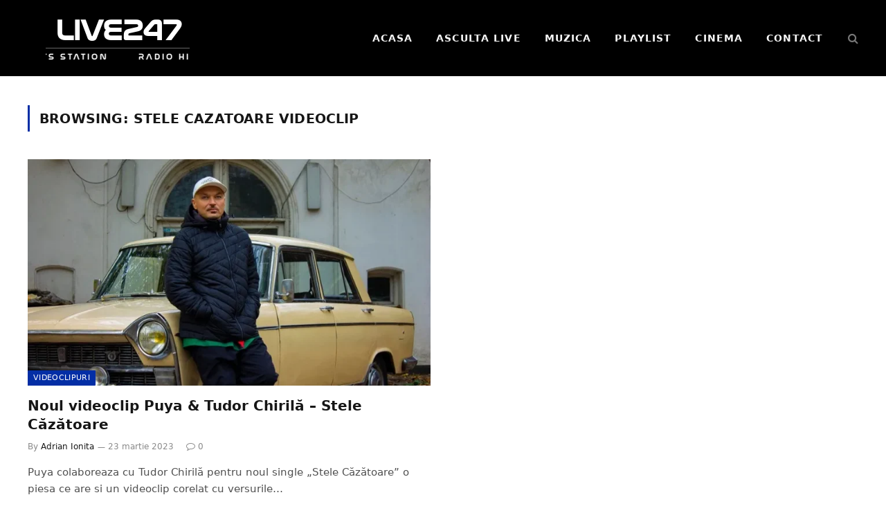

--- FILE ---
content_type: text/html; charset=UTF-8
request_url: https://radiolive247.ro/tag/stele-cazatoare-videoclip/
body_size: 12307
content:
<!DOCTYPE html><html lang="ro-RO" class="s-light site-s-light"><head><meta charset="UTF-8" /><meta name="viewport" content="width=device-width, initial-scale=1" /><meta name='robots' content='noindex, follow' /><title>Arhive Stele cazatoare videoclip - Live247</title><link rel="preload" as="font" href="https://radiolive247.ro/wp-content/themes/smart-mag/css/icons/fonts/ts-icons.woff2?v3.2" type="font/woff2" crossorigin="anonymous" /><meta property="og:locale" content="ro_RO" /><meta property="og:type" content="article" /><meta property="og:title" content="Arhive Stele cazatoare videoclip - Live247" /><meta property="og:url" content="https://radiolive247.ro/tag/stele-cazatoare-videoclip/" /><meta property="og:site_name" content="Live247" /><meta name="twitter:card" content="summary_large_image" /> <script type="application/ld+json" class="yoast-schema-graph">{"@context":"https://schema.org","@graph":[{"@type":"CollectionPage","@id":"https://radiolive247.ro/tag/stele-cazatoare-videoclip/","url":"https://radiolive247.ro/tag/stele-cazatoare-videoclip/","name":"Arhive Stele cazatoare videoclip - Live247","isPartOf":{"@id":"https://radiolive247.ro/#website"},"primaryImageOfPage":{"@id":"https://radiolive247.ro/tag/stele-cazatoare-videoclip/#primaryimage"},"image":{"@id":"https://radiolive247.ro/tag/stele-cazatoare-videoclip/#primaryimage"},"thumbnailUrl":"https://radiolive247.ro/wp-content/uploads/2023/03/puya.webp","breadcrumb":{"@id":"https://radiolive247.ro/tag/stele-cazatoare-videoclip/#breadcrumb"},"inLanguage":"ro-RO"},{"@type":"ImageObject","inLanguage":"ro-RO","@id":"https://radiolive247.ro/tag/stele-cazatoare-videoclip/#primaryimage","url":"https://radiolive247.ro/wp-content/uploads/2023/03/puya.webp","contentUrl":"https://radiolive247.ro/wp-content/uploads/2023/03/puya.webp","width":700,"height":466,"caption":"puya tudor chirila stele cazatoare"},{"@type":"BreadcrumbList","@id":"https://radiolive247.ro/tag/stele-cazatoare-videoclip/#breadcrumb","itemListElement":[{"@type":"ListItem","position":1,"name":"Prima pagină","item":"https://radiolive247.ro/"},{"@type":"ListItem","position":2,"name":"Stele cazatoare videoclip"}]},{"@type":"WebSite","@id":"https://radiolive247.ro/#website","url":"https://radiolive247.ro/","name":"Live247","description":"Post de radio cu emisie online","publisher":{"@id":"https://radiolive247.ro/#organization"},"potentialAction":[{"@type":"SearchAction","target":{"@type":"EntryPoint","urlTemplate":"https://radiolive247.ro/?s={search_term_string}"},"query-input":{"@type":"PropertyValueSpecification","valueRequired":true,"valueName":"search_term_string"}}],"inLanguage":"ro-RO"},{"@type":"Organization","@id":"https://radiolive247.ro/#organization","name":"Radio Live247","url":"https://radiolive247.ro/","logo":{"@type":"ImageObject","inLanguage":"ro-RO","@id":"https://radiolive247.ro/#/schema/logo/image/","url":"https://radiolive247.ro/wp-content/uploads/2019/12/logo247-min.png","contentUrl":"https://radiolive247.ro/wp-content/uploads/2019/12/logo247-min.png","width":250,"height":100,"caption":"Radio Live247"},"image":{"@id":"https://radiolive247.ro/#/schema/logo/image/"}}]}</script> <link rel="alternate" type="application/rss+xml" title="Live247 &raquo; Flux" href="https://radiolive247.ro/feed/" /><link rel="alternate" type="application/rss+xml" title="Live247 &raquo; Flux comentarii" href="https://radiolive247.ro/comments/feed/" /><link rel="alternate" type="application/rss+xml" title="Live247 &raquo; Flux etichetă Stele cazatoare videoclip" href="https://radiolive247.ro/tag/stele-cazatoare-videoclip/feed/" /><style id='wp-img-auto-sizes-contain-inline-css' type='text/css'>img:is([sizes=auto i],[sizes^="auto," i]){contain-intrinsic-size:3000px 1500px}
/*# sourceURL=wp-img-auto-sizes-contain-inline-css */</style><link rel='stylesheet' id='wp-block-library-css' href='https://radiolive247.ro/wp-includes/css/dist/block-library/style.min.css?ver=6.9' type='text/css' media='all' /><style id='classic-theme-styles-inline-css' type='text/css'>/*! This file is auto-generated */
.wp-block-button__link{color:#fff;background-color:#32373c;border-radius:9999px;box-shadow:none;text-decoration:none;padding:calc(.667em + 2px) calc(1.333em + 2px);font-size:1.125em}.wp-block-file__button{background:#32373c;color:#fff;text-decoration:none}
/*# sourceURL=/wp-includes/css/classic-themes.min.css */</style><style id='global-styles-inline-css' type='text/css'>:root{--wp--preset--aspect-ratio--square: 1;--wp--preset--aspect-ratio--4-3: 4/3;--wp--preset--aspect-ratio--3-4: 3/4;--wp--preset--aspect-ratio--3-2: 3/2;--wp--preset--aspect-ratio--2-3: 2/3;--wp--preset--aspect-ratio--16-9: 16/9;--wp--preset--aspect-ratio--9-16: 9/16;--wp--preset--color--black: #000000;--wp--preset--color--cyan-bluish-gray: #abb8c3;--wp--preset--color--white: #ffffff;--wp--preset--color--pale-pink: #f78da7;--wp--preset--color--vivid-red: #cf2e2e;--wp--preset--color--luminous-vivid-orange: #ff6900;--wp--preset--color--luminous-vivid-amber: #fcb900;--wp--preset--color--light-green-cyan: #7bdcb5;--wp--preset--color--vivid-green-cyan: #00d084;--wp--preset--color--pale-cyan-blue: #8ed1fc;--wp--preset--color--vivid-cyan-blue: #0693e3;--wp--preset--color--vivid-purple: #9b51e0;--wp--preset--gradient--vivid-cyan-blue-to-vivid-purple: linear-gradient(135deg,rgb(6,147,227) 0%,rgb(155,81,224) 100%);--wp--preset--gradient--light-green-cyan-to-vivid-green-cyan: linear-gradient(135deg,rgb(122,220,180) 0%,rgb(0,208,130) 100%);--wp--preset--gradient--luminous-vivid-amber-to-luminous-vivid-orange: linear-gradient(135deg,rgb(252,185,0) 0%,rgb(255,105,0) 100%);--wp--preset--gradient--luminous-vivid-orange-to-vivid-red: linear-gradient(135deg,rgb(255,105,0) 0%,rgb(207,46,46) 100%);--wp--preset--gradient--very-light-gray-to-cyan-bluish-gray: linear-gradient(135deg,rgb(238,238,238) 0%,rgb(169,184,195) 100%);--wp--preset--gradient--cool-to-warm-spectrum: linear-gradient(135deg,rgb(74,234,220) 0%,rgb(151,120,209) 20%,rgb(207,42,186) 40%,rgb(238,44,130) 60%,rgb(251,105,98) 80%,rgb(254,248,76) 100%);--wp--preset--gradient--blush-light-purple: linear-gradient(135deg,rgb(255,206,236) 0%,rgb(152,150,240) 100%);--wp--preset--gradient--blush-bordeaux: linear-gradient(135deg,rgb(254,205,165) 0%,rgb(254,45,45) 50%,rgb(107,0,62) 100%);--wp--preset--gradient--luminous-dusk: linear-gradient(135deg,rgb(255,203,112) 0%,rgb(199,81,192) 50%,rgb(65,88,208) 100%);--wp--preset--gradient--pale-ocean: linear-gradient(135deg,rgb(255,245,203) 0%,rgb(182,227,212) 50%,rgb(51,167,181) 100%);--wp--preset--gradient--electric-grass: linear-gradient(135deg,rgb(202,248,128) 0%,rgb(113,206,126) 100%);--wp--preset--gradient--midnight: linear-gradient(135deg,rgb(2,3,129) 0%,rgb(40,116,252) 100%);--wp--preset--font-size--small: 13px;--wp--preset--font-size--medium: 20px;--wp--preset--font-size--large: 36px;--wp--preset--font-size--x-large: 42px;--wp--preset--spacing--20: 0.44rem;--wp--preset--spacing--30: 0.67rem;--wp--preset--spacing--40: 1rem;--wp--preset--spacing--50: 1.5rem;--wp--preset--spacing--60: 2.25rem;--wp--preset--spacing--70: 3.38rem;--wp--preset--spacing--80: 5.06rem;--wp--preset--shadow--natural: 6px 6px 9px rgba(0, 0, 0, 0.2);--wp--preset--shadow--deep: 12px 12px 50px rgba(0, 0, 0, 0.4);--wp--preset--shadow--sharp: 6px 6px 0px rgba(0, 0, 0, 0.2);--wp--preset--shadow--outlined: 6px 6px 0px -3px rgb(255, 255, 255), 6px 6px rgb(0, 0, 0);--wp--preset--shadow--crisp: 6px 6px 0px rgb(0, 0, 0);}:where(.is-layout-flex){gap: 0.5em;}:where(.is-layout-grid){gap: 0.5em;}body .is-layout-flex{display: flex;}.is-layout-flex{flex-wrap: wrap;align-items: center;}.is-layout-flex > :is(*, div){margin: 0;}body .is-layout-grid{display: grid;}.is-layout-grid > :is(*, div){margin: 0;}:where(.wp-block-columns.is-layout-flex){gap: 2em;}:where(.wp-block-columns.is-layout-grid){gap: 2em;}:where(.wp-block-post-template.is-layout-flex){gap: 1.25em;}:where(.wp-block-post-template.is-layout-grid){gap: 1.25em;}.has-black-color{color: var(--wp--preset--color--black) !important;}.has-cyan-bluish-gray-color{color: var(--wp--preset--color--cyan-bluish-gray) !important;}.has-white-color{color: var(--wp--preset--color--white) !important;}.has-pale-pink-color{color: var(--wp--preset--color--pale-pink) !important;}.has-vivid-red-color{color: var(--wp--preset--color--vivid-red) !important;}.has-luminous-vivid-orange-color{color: var(--wp--preset--color--luminous-vivid-orange) !important;}.has-luminous-vivid-amber-color{color: var(--wp--preset--color--luminous-vivid-amber) !important;}.has-light-green-cyan-color{color: var(--wp--preset--color--light-green-cyan) !important;}.has-vivid-green-cyan-color{color: var(--wp--preset--color--vivid-green-cyan) !important;}.has-pale-cyan-blue-color{color: var(--wp--preset--color--pale-cyan-blue) !important;}.has-vivid-cyan-blue-color{color: var(--wp--preset--color--vivid-cyan-blue) !important;}.has-vivid-purple-color{color: var(--wp--preset--color--vivid-purple) !important;}.has-black-background-color{background-color: var(--wp--preset--color--black) !important;}.has-cyan-bluish-gray-background-color{background-color: var(--wp--preset--color--cyan-bluish-gray) !important;}.has-white-background-color{background-color: var(--wp--preset--color--white) !important;}.has-pale-pink-background-color{background-color: var(--wp--preset--color--pale-pink) !important;}.has-vivid-red-background-color{background-color: var(--wp--preset--color--vivid-red) !important;}.has-luminous-vivid-orange-background-color{background-color: var(--wp--preset--color--luminous-vivid-orange) !important;}.has-luminous-vivid-amber-background-color{background-color: var(--wp--preset--color--luminous-vivid-amber) !important;}.has-light-green-cyan-background-color{background-color: var(--wp--preset--color--light-green-cyan) !important;}.has-vivid-green-cyan-background-color{background-color: var(--wp--preset--color--vivid-green-cyan) !important;}.has-pale-cyan-blue-background-color{background-color: var(--wp--preset--color--pale-cyan-blue) !important;}.has-vivid-cyan-blue-background-color{background-color: var(--wp--preset--color--vivid-cyan-blue) !important;}.has-vivid-purple-background-color{background-color: var(--wp--preset--color--vivid-purple) !important;}.has-black-border-color{border-color: var(--wp--preset--color--black) !important;}.has-cyan-bluish-gray-border-color{border-color: var(--wp--preset--color--cyan-bluish-gray) !important;}.has-white-border-color{border-color: var(--wp--preset--color--white) !important;}.has-pale-pink-border-color{border-color: var(--wp--preset--color--pale-pink) !important;}.has-vivid-red-border-color{border-color: var(--wp--preset--color--vivid-red) !important;}.has-luminous-vivid-orange-border-color{border-color: var(--wp--preset--color--luminous-vivid-orange) !important;}.has-luminous-vivid-amber-border-color{border-color: var(--wp--preset--color--luminous-vivid-amber) !important;}.has-light-green-cyan-border-color{border-color: var(--wp--preset--color--light-green-cyan) !important;}.has-vivid-green-cyan-border-color{border-color: var(--wp--preset--color--vivid-green-cyan) !important;}.has-pale-cyan-blue-border-color{border-color: var(--wp--preset--color--pale-cyan-blue) !important;}.has-vivid-cyan-blue-border-color{border-color: var(--wp--preset--color--vivid-cyan-blue) !important;}.has-vivid-purple-border-color{border-color: var(--wp--preset--color--vivid-purple) !important;}.has-vivid-cyan-blue-to-vivid-purple-gradient-background{background: var(--wp--preset--gradient--vivid-cyan-blue-to-vivid-purple) !important;}.has-light-green-cyan-to-vivid-green-cyan-gradient-background{background: var(--wp--preset--gradient--light-green-cyan-to-vivid-green-cyan) !important;}.has-luminous-vivid-amber-to-luminous-vivid-orange-gradient-background{background: var(--wp--preset--gradient--luminous-vivid-amber-to-luminous-vivid-orange) !important;}.has-luminous-vivid-orange-to-vivid-red-gradient-background{background: var(--wp--preset--gradient--luminous-vivid-orange-to-vivid-red) !important;}.has-very-light-gray-to-cyan-bluish-gray-gradient-background{background: var(--wp--preset--gradient--very-light-gray-to-cyan-bluish-gray) !important;}.has-cool-to-warm-spectrum-gradient-background{background: var(--wp--preset--gradient--cool-to-warm-spectrum) !important;}.has-blush-light-purple-gradient-background{background: var(--wp--preset--gradient--blush-light-purple) !important;}.has-blush-bordeaux-gradient-background{background: var(--wp--preset--gradient--blush-bordeaux) !important;}.has-luminous-dusk-gradient-background{background: var(--wp--preset--gradient--luminous-dusk) !important;}.has-pale-ocean-gradient-background{background: var(--wp--preset--gradient--pale-ocean) !important;}.has-electric-grass-gradient-background{background: var(--wp--preset--gradient--electric-grass) !important;}.has-midnight-gradient-background{background: var(--wp--preset--gradient--midnight) !important;}.has-small-font-size{font-size: var(--wp--preset--font-size--small) !important;}.has-medium-font-size{font-size: var(--wp--preset--font-size--medium) !important;}.has-large-font-size{font-size: var(--wp--preset--font-size--large) !important;}.has-x-large-font-size{font-size: var(--wp--preset--font-size--x-large) !important;}
:where(.wp-block-post-template.is-layout-flex){gap: 1.25em;}:where(.wp-block-post-template.is-layout-grid){gap: 1.25em;}
:where(.wp-block-term-template.is-layout-flex){gap: 1.25em;}:where(.wp-block-term-template.is-layout-grid){gap: 1.25em;}
:where(.wp-block-columns.is-layout-flex){gap: 2em;}:where(.wp-block-columns.is-layout-grid){gap: 2em;}
:root :where(.wp-block-pullquote){font-size: 1.5em;line-height: 1.6;}
/*# sourceURL=global-styles-inline-css */</style><style id='wpxpo-global-style-inline-css' type='text/css'>:root {
			--preset-color1: #037fff;
			--preset-color2: #026fe0;
			--preset-color3: #071323;
			--preset-color4: #132133;
			--preset-color5: #34495e;
			--preset-color6: #787676;
			--preset-color7: #f0f2f3;
			--preset-color8: #f8f9fa;
			--preset-color9: #ffffff;
		}{}
/*# sourceURL=wpxpo-global-style-inline-css */</style><style id='ultp-preset-colors-style-inline-css' type='text/css'>:root { --postx_preset_Base_1_color: #f4f4ff; --postx_preset_Base_2_color: #dddff8; --postx_preset_Base_3_color: #B4B4D6; --postx_preset_Primary_color: #3323f0; --postx_preset_Secondary_color: #4a5fff; --postx_preset_Tertiary_color: #FFFFFF; --postx_preset_Contrast_3_color: #545472; --postx_preset_Contrast_2_color: #262657; --postx_preset_Contrast_1_color: #10102e; --postx_preset_Over_Primary_color: #ffffff;  }
/*# sourceURL=ultp-preset-colors-style-inline-css */</style><style id='ultp-preset-gradient-style-inline-css' type='text/css'>:root { --postx_preset_Primary_to_Secondary_to_Right_gradient: linear-gradient(90deg, var(--postx_preset_Primary_color) 0%, var(--postx_preset_Secondary_color) 100%); --postx_preset_Primary_to_Secondary_to_Bottom_gradient: linear-gradient(180deg, var(--postx_preset_Primary_color) 0%, var(--postx_preset_Secondary_color) 100%); --postx_preset_Secondary_to_Primary_to_Right_gradient: linear-gradient(90deg, var(--postx_preset_Secondary_color) 0%, var(--postx_preset_Primary_color) 100%); --postx_preset_Secondary_to_Primary_to_Bottom_gradient: linear-gradient(180deg, var(--postx_preset_Secondary_color) 0%, var(--postx_preset_Primary_color) 100%); --postx_preset_Cold_Evening_gradient: linear-gradient(0deg, rgb(12, 52, 131) 0%, rgb(162, 182, 223) 100%, rgb(107, 140, 206) 100%, rgb(162, 182, 223) 100%); --postx_preset_Purple_Division_gradient: linear-gradient(0deg, rgb(112, 40, 228) 0%, rgb(229, 178, 202) 100%); --postx_preset_Over_Sun_gradient: linear-gradient(60deg, rgb(171, 236, 214) 0%, rgb(251, 237, 150) 100%); --postx_preset_Morning_Salad_gradient: linear-gradient(-255deg, rgb(183, 248, 219) 0%, rgb(80, 167, 194) 100%); --postx_preset_Fabled_Sunset_gradient: linear-gradient(-270deg, rgb(35, 21, 87) 0%, rgb(68, 16, 122) 29%, rgb(255, 19, 97) 67%, rgb(255, 248, 0) 100%);  }
/*# sourceURL=ultp-preset-gradient-style-inline-css */</style><style id='ultp-preset-typo-style-inline-css' type='text/css'>:root { --postx_preset_Heading_typo_font_family: Helvetica; --postx_preset_Heading_typo_font_family_type: sans-serif; --postx_preset_Heading_typo_font_weight: 600; --postx_preset_Heading_typo_text_transform: capitalize; --postx_preset_Body_and_Others_typo_font_family: Helvetica; --postx_preset_Body_and_Others_typo_font_family_type: sans-serif; --postx_preset_Body_and_Others_typo_font_weight: 400; --postx_preset_Body_and_Others_typo_text_transform: lowercase; --postx_preset_body_typo_font_size_lg: 16px; --postx_preset_paragraph_1_typo_font_size_lg: 12px; --postx_preset_paragraph_2_typo_font_size_lg: 12px; --postx_preset_paragraph_3_typo_font_size_lg: 12px; --postx_preset_heading_h1_typo_font_size_lg: 42px; --postx_preset_heading_h2_typo_font_size_lg: 36px; --postx_preset_heading_h3_typo_font_size_lg: 30px; --postx_preset_heading_h4_typo_font_size_lg: 24px; --postx_preset_heading_h5_typo_font_size_lg: 20px; --postx_preset_heading_h6_typo_font_size_lg: 16px; }
/*# sourceURL=ultp-preset-typo-style-inline-css */</style><link rel='stylesheet' id='elementor-icons-css' href='https://radiolive247.ro/wp-content/plugins/elementor/assets/lib/eicons/css/elementor-icons.min.css?ver=5.45.0' type='text/css' media='all' /><link rel='stylesheet' id='elementor-frontend-css' href='https://radiolive247.ro/wp-content/plugins/elementor/assets/css/frontend.min.css?ver=3.34.1' type='text/css' media='all' /><link rel='stylesheet' id='elementor-post-8554-css' href='https://radiolive247.ro/wp-content/uploads/elementor/css/post-8554.css?ver=1768415194' type='text/css' media='all' /><link rel='stylesheet' id='ultp-style-css' href='https://radiolive247.ro/wp-content/plugins/ultimate-post/assets/css/style.min.css?ver=181' type='text/css' media='all' /><link rel='stylesheet' id='elementor-post-8555-css' href='https://radiolive247.ro/wp-content/uploads/elementor/css/post-8555.css?ver=1768415194' type='text/css' media='all' /><link rel='stylesheet' id='smartmag-core-css' href='https://radiolive247.ro/wp-content/themes/smart-mag/style.css?ver=10.3.2' type='text/css' media='all' /><style id='smartmag-core-inline-css' type='text/css'>:root { --c-main: #032ea5;
--c-main-rgb: 3,46,165; }
.s-dark .navigation-main { --c-nav: #f7f7f7; --c-nav-hov: #f9ffaa; }
.smart-head-mobile .smart-head-mid { --head-h: 85px; background: linear-gradient(90deg, #560017 2%, #002f5e 100%); }
:where(.entry-content) a { text-decoration: underline; text-underline-offset: 4px; text-decoration-thickness: 2px; text-decoration-thickness: 1px; }


/*# sourceURL=smartmag-core-inline-css */</style><link rel='stylesheet' id='smartmag-magnific-popup-css' href='https://radiolive247.ro/wp-content/themes/smart-mag/css/lightbox.css?ver=10.3.2' type='text/css' media='all' /><link rel='stylesheet' id='smartmag-icons-css' href='https://radiolive247.ro/wp-content/themes/smart-mag/css/icons/icons.css?ver=10.3.2' type='text/css' media='all' /> <script type="text/javascript" src="https://radiolive247.ro/wp-includes/js/jquery/jquery.min.js?ver=3.7.1" id="jquery-core-js"></script> <script type="text/javascript" src="https://radiolive247.ro/wp-includes/js/jquery/jquery-migrate.min.js?ver=3.4.1" id="jquery-migrate-js"></script> <link rel="https://api.w.org/" href="https://radiolive247.ro/wp-json/" /><link rel="alternate" title="JSON" type="application/json" href="https://radiolive247.ro/wp-json/wp/v2/tags/1218" /><link rel="EditURI" type="application/rsd+xml" title="RSD" href="https://radiolive247.ro/xmlrpc.php?rsd" /><meta name="generator" content="WordPress 6.9" /> <script>var BunyadSchemeKey = 'bunyad-scheme';
		(() => {
			const d = document.documentElement;
			const c = d.classList;
			var scheme = localStorage.getItem(BunyadSchemeKey);
			
			if (scheme) {
				d.dataset.origClass = c;
				scheme === 'dark' ? c.remove('s-light', 'site-s-light') : c.remove('s-dark', 'site-s-dark');
				c.add('site-s-' + scheme, 's-' + scheme);
			}
		})();</script> <meta name="generator" content="Elementor 3.34.1; features: additional_custom_breakpoints; settings: css_print_method-external, google_font-enabled, font_display-auto"><style>.e-con.e-parent:nth-of-type(n+4):not(.e-lazyloaded):not(.e-no-lazyload),
				.e-con.e-parent:nth-of-type(n+4):not(.e-lazyloaded):not(.e-no-lazyload) * {
					background-image: none !important;
				}
				@media screen and (max-height: 1024px) {
					.e-con.e-parent:nth-of-type(n+3):not(.e-lazyloaded):not(.e-no-lazyload),
					.e-con.e-parent:nth-of-type(n+3):not(.e-lazyloaded):not(.e-no-lazyload) * {
						background-image: none !important;
					}
				}
				@media screen and (max-height: 640px) {
					.e-con.e-parent:nth-of-type(n+2):not(.e-lazyloaded):not(.e-no-lazyload),
					.e-con.e-parent:nth-of-type(n+2):not(.e-lazyloaded):not(.e-no-lazyload) * {
						background-image: none !important;
					}
				}</style><link rel="icon" href="https://radiolive247.ro/wp-content/uploads/2018/02/cropped-images-32x32.png" sizes="32x32" /><link rel="icon" href="https://radiolive247.ro/wp-content/uploads/2018/02/cropped-images-192x192.png" sizes="192x192" /><link rel="apple-touch-icon" href="https://radiolive247.ro/wp-content/uploads/2018/02/cropped-images-180x180.png" /><meta name="msapplication-TileImage" content="https://radiolive247.ro/wp-content/uploads/2018/02/cropped-images-270x270.png" /><style type="text/css" id="wp-custom-css">.comment-meta {
    color: #000000;
    font-size: 14px;
    font-family: var(--ui-font);
}
.comments-list .comment-content .reply {
    position: absolute;
    bottom: -1px;
    right: 0;
    color: #020973;
    font-size: 13px;
    letter-spacing: 0.03em;
    border-bottom: 1px solid var(--c-main);
}
.comment-form {
    display: flex
;
    flex-wrap: wrap;
    justify-content: space-between;
    color: #040303;
}

input, textarea, select {
    border: 1px solid var(--c-contrast-150);
    padding: 7px 12px;
    outline: 0;
    height: auto;
    font-size: 14px;
    color: #000;
    max-width: 100%;
    border-radius: 2px;
    box-shadow: 0 2px 7px -4px rgba(0, 0, 0, 0.1);
    background: var(--c-input-bg, var(--c-contrast-0));
}</style></head><body data-ocssl='1' class="archive tag tag-stele-cazatoare-videoclip tag-1218 wp-custom-logo wp-theme-smart-mag postx-page no-sidebar ts-img-hov-fade has-sb-sep layout-normal elementor-default elementor-kit-8554"><div class="main-wrap"><div class="off-canvas-backdrop"></div><div class="mobile-menu-container off-canvas s-dark hide-menu-lg" id="off-canvas"><div class="off-canvas-head">
<a href="#" class="close">
<span class="visuallyhidden">Close Menu</span>
<i class="tsi tsi-times"></i>
</a><div class="ts-logo"></div></div><div class="off-canvas-content"><ul class="mobile-menu"></ul></div></div><div class="smart-head smart-head-b smart-head-main" id="smart-head" data-sticky="auto" data-sticky-type="smart" data-sticky-full><div class="smart-head-row smart-head-mid s-dark smart-head-row-full"><div class="inner wrap"><div class="items items-left "><div class="h-text h-text">
<a href="https://radiolive247.ro/" class="logo-link-new"><div class="brand-container-fixed"><div class="text-mare">LIVE247</div><div class="ticker-container-fixed"><div class="ticker-wrap-new">
<span>RADIO HITS STATION</span>
<span>RADIO HITS STATION</span>
<span>RADIO HITS STATION</span></div></div></div>
</a><style>.logo-link-new {
    text-decoration: none !important;
    display: inline-block !important;
    padding: 10px 0 !important;
}

@font-face {
    font-family: 'NasalizationServer';
    src: url('https://radiolive247.ro/font/nasalization.ttf') format('truetype');
}

.brand-container-fixed {
    width: 260px !important;
    height: 70px !important; /* Înălțime fixă forțată */
    display: flex !important;
    flex-direction: column !important;
    align-items: center !important;
    justify-content: center !important;
    font-family: 'NasalizationServer', sans-serif !important;
    background: transparent !important;
}

.text-mare {
    color: #FFFFFF !important;
    font-size: 42px !important; 
    font-weight: 900 !important;
    line-height: 1 !important;
    margin: 0 !important;
    padding: 0 !important;
    letter-spacing: -1px !important;
}

.ticker-container-fixed {
    width: 80% !important;
    height: 18px !important; /* Forțăm înălțimea vizibilă a textului mic */
    overflow: hidden !important;
    border-top: 1px solid rgba(255, 255, 255, 0.4) !important;
    margin-top: 4px !important;
    position: relative !important;
}

.ticker-wrap-new {
    display: inline-block !important;
    white-space: nowrap !important;
    animation: move-text-new 10s linear infinite !important;
    padding-top: 2px !important;
}

.ticker-wrap-new span {
    color: #FFFFFF !important;
    font-size: 11px !important;
    font-weight: bold !important;
    letter-spacing: 3px !important;
    padding-right: 40px !important;
    display: inline-block !important;
    text-transform: uppercase !important;
}

@keyframes move-text-new {
    0% { transform: translateX(0); }
    100% { transform: translateX(-33.33%); }
}

/* Adaptare pentru mobil (ca în screenshot) */
@media (max-width: 768px) {
    .text-mare { font-size: 38px !important; }
    .brand-container-fixed { width: 220px !important; }
}</style></div></div><div class="items items-center empty"></div><div class="items items-right "><div class="nav-wrap"><nav class="navigation navigation-main nav-hov-a"><ul id="menu-main-menu" class="menu"><li id="menu-item-8760" class="menu-item menu-item-type-post_type menu-item-object-page menu-item-home menu-item-8760"><a href="https://radiolive247.ro/">Acasa</a></li><li id="menu-item-9551" class="menu-item menu-item-type-post_type menu-item-object-page menu-item-9551"><a href="https://radiolive247.ro/live/">Asculta LIVE</a></li><li id="menu-item-8583" class="menu-item menu-item-type-post_type menu-item-object-page menu-item-8583"><a href="https://radiolive247.ro/muzica-noua/">MUZICA</a></li><li id="menu-item-1803" class="menu-item menu-item-type-post_type menu-item-object-page menu-item-1803"><a href="https://radiolive247.ro/playlist/">Playlist</a></li><li id="menu-item-7966" class="menu-item menu-item-type-taxonomy menu-item-object-category menu-cat-7 menu-item-7966"><a href="https://radiolive247.ro/category/filme-noi/">Cinema</a></li><li id="menu-item-7381" class="menu-item menu-item-type-post_type menu-item-object-page menu-item-7381"><a href="https://radiolive247.ro/contact/">Contact</a></li></ul></nav></div><a href="#" class="search-icon has-icon-only is-icon" title="Search">
<i class="tsi tsi-search"></i>
</a></div></div></div></div><div class="smart-head smart-head-a smart-head-mobile" id="smart-head-mobile" data-sticky="mid" data-sticky-type="smart" data-sticky-full><div class="smart-head-row smart-head-mid s-dark smart-head-row-full"><div class="inner wrap"><div class="items items-left "><div class="h-text h-text">
<a href="https://radiolive247.ro/" class="logo-link-new"><div class="brand-container-fixed"><div class="text-mare">LIVE247</div><div class="ticker-container-fixed"><div class="ticker-wrap-new">
<span>RADIO HITS STATION</span>
<span>RADIO HITS STATION</span>
<span>RADIO HITS STATION</span></div></div></div>
</a><style>.logo-link-new {
    text-decoration: none !important;
    display: inline-block !important;
    padding: 10px 0 !important;
}

@font-face {
    font-family: 'NasalizationServer';
    src: url('https://radiolive247.ro/font/nasalization.ttf') format('truetype');
}

.brand-container-fixed {
    width: 260px !important;
    height: 70px !important; /* Înălțime fixă forțată */
    display: flex !important;
    flex-direction: column !important;
    align-items: center !important;
    justify-content: center !important;
    font-family: 'NasalizationServer', sans-serif !important;
    background: transparent !important;
}

.text-mare {
    color: #FFFFFF !important;
    font-size: 42px !important; 
    font-weight: 900 !important;
    line-height: 1 !important;
    margin: 0 !important;
    padding: 0 !important;
    letter-spacing: -1px !important;
}

.ticker-container-fixed {
    width: 80% !important;
    height: 18px !important; /* Forțăm înălțimea vizibilă a textului mic */
    overflow: hidden !important;
    border-top: 1px solid rgba(255, 255, 255, 0.4) !important;
    margin-top: 4px !important;
    position: relative !important;
}

.ticker-wrap-new {
    display: inline-block !important;
    white-space: nowrap !important;
    animation: move-text-new 10s linear infinite !important;
    padding-top: 2px !important;
}

.ticker-wrap-new span {
    color: #FFFFFF !important;
    font-size: 11px !important;
    font-weight: bold !important;
    letter-spacing: 3px !important;
    padding-right: 40px !important;
    display: inline-block !important;
    text-transform: uppercase !important;
}

@keyframes move-text-new {
    0% { transform: translateX(0); }
    100% { transform: translateX(-33.33%); }
}

/* Adaptare pentru mobil (ca în screenshot) */
@media (max-width: 768px) {
    .text-mare { font-size: 38px !important; }
    .brand-container-fixed { width: 220px !important; }
}</style></div></div><div class="items items-center empty"></div><div class="items items-right ">
<button class="offcanvas-toggle has-icon" type="button" aria-label="Menu">
<span class="hamburger-icon hamburger-icon-a">
<span class="inner"></span>
</span>
</button></div></div></div></div><div class="main ts-contain cf no-sidebar"><div class="ts-row"><div class="col-8 main-content"><h1 class="archive-heading">
Browsing: <span>Stele cazatoare videoclip</span></h1><section class="block-wrap block-grid mb-none" data-id="1" data-block="{&quot;id&quot;:&quot;grid&quot;,&quot;props&quot;:{&quot;cat_labels&quot;:1,&quot;cat_labels_pos&quot;:&quot;bot-left&quot;,&quot;reviews&quot;:&quot;stars&quot;,&quot;post_formats_pos&quot;:&quot;center&quot;,&quot;load_more_style&quot;:&quot;a&quot;,&quot;meta_cat_style&quot;:&quot;text&quot;,&quot;media_style_shadow&quot;:0,&quot;meta_sponsor&quot;:1,&quot;meta_sponsor_logo&quot;:0,&quot;meta_sponsor_label&quot;:&quot;Sponsor: {sponsor}&quot;,&quot;show_post_formats&quot;:1,&quot;meta_above&quot;:[],&quot;meta_below&quot;:[&quot;author&quot;,&quot;date&quot;,&quot;comments&quot;],&quot;meta_sponsor_above&quot;:[],&quot;meta_sponsor_below&quot;:[&quot;sponsor&quot;,&quot;date&quot;],&quot;media_ratio&quot;:&quot;&quot;,&quot;media_ratio_custom&quot;:&quot;&quot;,&quot;read_more&quot;:&quot;none&quot;,&quot;content_center&quot;:0,&quot;excerpts&quot;:1,&quot;excerpt_length&quot;:20,&quot;style&quot;:&quot;&quot;,&quot;pagination&quot;:true,&quot;pagination_type&quot;:&quot;load-more&quot;,&quot;space_below&quot;:&quot;none&quot;,&quot;sticky_posts&quot;:false,&quot;columns&quot;:&quot;2&quot;,&quot;meta_items_default&quot;:true,&quot;meta_sponsor_items_default&quot;:true,&quot;post_type&quot;:&quot;&quot;,&quot;posts&quot;:12,&quot;taxonomy&quot;:&quot;post_tag&quot;,&quot;terms&quot;:1218}}"><div class="block-content"><div class="loop loop-grid loop-grid-base grid grid-2 md:grid-2 xs:grid-1"><article class="l-post grid-post grid-base-post"><div class="media">
<a href="https://radiolive247.ro/noul-videoclip-puya-tudor-chirila-stele-cazatoare/" class="image-link media-ratio ratio-16-9" title="Noul videoclip Puya &#038; Tudor Chirilă &#8211; Stele Căzătoare"><img fetchpriority="high" width="608" height="342" src="https://radiolive247.ro/wp-content/uploads/2023/03/puya.webp" class="attachment-bunyad-grid size-bunyad-grid no-lazy skip-lazy wp-post-image" alt="puya tudor chirila stele cazatoare" sizes="(max-width: 608px) 100vw, 608px" title="Noul videoclip Puya &#038; Tudor Chirilă &#8211; Stele Căzătoare" decoding="async" srcset="https://radiolive247.ro/wp-content/uploads/2023/03/puya.webp 700w, https://radiolive247.ro/wp-content/uploads/2023/03/puya-600x399.webp 600w, https://radiolive247.ro/wp-content/uploads/2023/03/puya-696x463.webp 696w" /></a>
<span class="cat-labels cat-labels-overlay c-overlay p-bot-left">
<a href="https://radiolive247.ro/category/videoclipuri/" class="category term-color-2" rel="category" tabindex="-1">videoclipuri</a>
</span></div><div class="content"><div class="post-meta post-meta-a has-below"><h2 class="is-title post-title"><a href="https://radiolive247.ro/noul-videoclip-puya-tudor-chirila-stele-cazatoare/">Noul videoclip Puya &#038; Tudor Chirilă &#8211; Stele Căzătoare</a></h2><div class="post-meta-items meta-below"><span class="meta-item post-author"><span class="by">By</span> <a href="https://radiolive247.ro/author/expomedia/" title="Articole de Adrian Ionita" rel="author">Adrian Ionita</a></span><span class="meta-item has-next-icon date"><span class="date-link"><time class="post-date" datetime="2023-03-23T07:47:16+00:00">23 martie 2023</time></span></span><span class="meta-item comments has-icon"><a href="https://radiolive247.ro/noul-videoclip-puya-tudor-chirila-stele-cazatoare/#respond"><i class="tsi tsi-comment-o"></i>0</a></span></div></div><div class="excerpt"><p>Puya colaboreaza cu Tudor Chirilă pentru noul single &#8222;Stele Căzătoare&#8221; o piesa ce are si un videoclip corelat cu versurile&hellip;</p></div></div></article></div></div></section></div></div></div><div data-elementor-type="ts-footer" data-elementor-id="8555" class="elementor elementor-8555"><section class="has-el-gap el-gap-default elementor-section elementor-top-section elementor-element elementor-element-6cb7ccd elementor-section-boxed elementor-section-height-default elementor-section-height-default" data-id="6cb7ccd" data-element_type="section" data-settings="{&quot;background_background&quot;:&quot;classic&quot;,&quot;shape_divider_top&quot;:&quot;pyramids&quot;}"><div class="elementor-shape elementor-shape-top" aria-hidden="true" data-negative="false">
<svg xmlns="https://www.w3.org/2000/svg" viewBox="0 0 1000 100" preserveAspectRatio="none">
<path class="elementor-shape-fill" d="M761.9,44.1L643.1,27.2L333.8,98L0,3.8V0l1000,0v3.9"/>
</svg></div><div class="elementor-container elementor-column-gap-no"><div class="elementor-column elementor-col-33 elementor-top-column elementor-element elementor-element-120e414" data-id="120e414" data-element_type="column"><div class="elementor-widget-wrap elementor-element-populated"><div class="elementor-element elementor-element-d9c6db4 post-content elementor-widget elementor-widget-text-editor" data-id="d9c6db4" data-element_type="widget" data-widget_type="text-editor.default"><div class="elementor-widget-container">
<a href="https://ro.expohost.eu/" target="_blank" rel="noopener"><img class="aligncenter" src="https://radiolive247.ro/wp-content/uploads/2022/11/logo-total-alb-min.png" alt="servere radio azuracast" width="170" height="34" /></a><a href="https://www.contact.info.ro/" target="blank"><img class="aligncenter" src="https://radiolive247.ro/wp-content/uploads/2021/04/cinfo-min.png" alt="contact info" width="270" height="70" /></a></div></div></div></div><div class="elementor-column elementor-col-66 elementor-top-column elementor-element elementor-element-40f0dea" data-id="40f0dea" data-element_type="column"><div class="elementor-widget-wrap elementor-element-populated"><div class="elementor-element elementor-element-034d447 post-content elementor-widget elementor-widget-text-editor" data-id="034d447" data-element_type="widget" data-widget_type="text-editor.default"><div class="elementor-widget-container"><p>Radio Live247 aduce in unda cele mai noi hituri ale momentului inca din anul 2005. Emitem live pe streaming-ul nostru la o calitate audio 128 Kbs Stereo.</p><p>Serviciul de streaming este oferit de expoMedia Hosting Provider.</p></div></div></div></div></div></section><section class="has-el-gap el-gap-default elementor-section elementor-top-section elementor-element elementor-element-5cb474c elementor-section-content-middle elementor-section-boxed elementor-section-height-default elementor-section-height-default" data-id="5cb474c" data-element_type="section" data-settings="{&quot;background_background&quot;:&quot;classic&quot;}"><div class="elementor-container elementor-column-gap-no"><div class="elementor-column elementor-col-50 elementor-top-column elementor-element elementor-element-f0bdff1" data-id="f0bdff1" data-element_type="column"><div class="elementor-widget-wrap elementor-element-populated"><div class="elementor-element elementor-element-8a9bfef post-content elementor-widget elementor-widget-text-editor" data-id="8a9bfef" data-element_type="widget" data-widget_type="text-editor.default"><div class="elementor-widget-container"><p>© 2005 &#8211; 2025 Drepturi rezervate radiolive247.ro </p></div></div></div></div><div class="elementor-column elementor-col-25 elementor-top-column elementor-element elementor-element-f99d12e" data-id="f99d12e" data-element_type="column"><div class="elementor-widget-wrap elementor-element-populated"><div class="elementor-element elementor-element-44c4957 elementor-widget__width-initial elementor-widget elementor-widget-smartmag-socialicons" data-id="44c4957" data-element_type="widget" data-widget_type="smartmag-socialicons.default"><div class="elementor-widget-container"><div class="spc-social-block spc-social spc-social-a ">
<a href="#" class="link service s-facebook" target="_blank" rel="nofollow noopener">
<i class="icon tsi tsi-facebook"></i>					<span class="visuallyhidden">Facebook</span>
</a>
<a href="#" class="link service s-twitter" target="_blank" rel="nofollow noopener">
<i class="icon tsi tsi-twitter"></i>					<span class="visuallyhidden">X (Twitter)</span>
</a></div></div></div></div></div><div class="elementor-column elementor-col-25 elementor-top-column elementor-element elementor-element-0889f7c" data-id="0889f7c" data-element_type="column"><div class="elementor-widget-wrap"></div></div></div></section><section class="has-el-gap el-gap-default elementor-section elementor-top-section elementor-element elementor-element-caf3758 elementor-section-boxed elementor-section-height-default elementor-section-height-default" data-id="caf3758" data-element_type="section" data-settings="{&quot;background_background&quot;:&quot;classic&quot;}"><div class="elementor-container elementor-column-gap-no"><div class="elementor-column elementor-col-100 elementor-top-column elementor-element elementor-element-3f65774" data-id="3f65774" data-element_type="column"><div class="elementor-widget-wrap elementor-element-populated"><section class="has-el-gap el-gap-default elementor-section elementor-inner-section elementor-element elementor-element-9576672 elementor-section-boxed elementor-section-height-default elementor-section-height-default" data-id="9576672" data-element_type="section"><div class="elementor-container elementor-column-gap-no"><div class="elementor-column elementor-col-50 elementor-inner-column elementor-element elementor-element-9c3c8b0" data-id="9c3c8b0" data-element_type="column"><div class="elementor-widget-wrap"></div></div><div class="elementor-column elementor-col-50 elementor-inner-column elementor-element elementor-element-28e2a2f" data-id="28e2a2f" data-element_type="column"><div class="elementor-widget-wrap"></div></div></div></section></div></div></div></section></div></div><div class="search-modal-wrap" data-scheme="dark"><div class="search-modal-box" role="dialog" aria-modal="true"><form method="get" class="search-form" action="https://radiolive247.ro/">
<input type="search" class="search-field live-search-query" name="s" placeholder="Search..." value="" required /><button type="submit" class="search-submit visuallyhidden">Submit</button><p class="message">
Type above and press <em>Enter</em> to search. Press <em>Esc</em> to cancel.</p></form></div></div> <script type="speculationrules">{"prefetch":[{"source":"document","where":{"and":[{"href_matches":"/*"},{"not":{"href_matches":["/wp-*.php","/wp-admin/*","/wp-content/uploads/*","/wp-content/*","/wp-content/plugins/*","/wp-content/themes/smart-mag/*","/*\\?(.+)"]}},{"not":{"selector_matches":"a[rel~=\"nofollow\"]"}},{"not":{"selector_matches":".no-prefetch, .no-prefetch a"}}]},"eagerness":"conservative"}]}</script> <script type="application/ld+json">{
            "@context": "https://schema.org",
            "@type": "SoftwareApplication",
            "name": "Luna Radio Player",
            "operatingSystem": "All",
            "applicationCategory": "WordPress Plugin",
            "description": "The Luna Radio Player plugin is a versatile and modern WordPress plugin that has been integrated into websites over 16,000 times since 2004. As an advanced HTML5 radio player, it is fully responsive and automatically adapts to desktops, tablets, and smartphones. It enables background streaming on mobile devices with iOS and Android and features a touch-friendly interface. The plugin supports popular streaming services such as shoutcast2, icecast2, radionomy, radiojar, radio.co, and HLS. It can read metadata directly from streaming servers to display the title, artist, and cover of the current song. A special feature is the animated audio visualizer, which reacts to the audio signal in real time and creates impressive effects. For older browsers and iOS devices that do not support the real visualizer, a replacement mode is automatically activated. The color scheme of the plugin can be fully customized to match any design. It is also possible to use multiple instances of the player on the same page, with starting one player stopping the playback of others.",
            "url": "https://radioplayer.luna-universe.com",
            "softwareVersion": "6.25.08.11",
            "author": {
                "@type": "Organization",
                "name": "Sodah SEO, SEA, GEO, Digital Marketing Agency",
                "url": "https://www.sodah.de/online-marketing-agentur/"
            },
            "publisher": {
                "@type": "Organization",
                "name": "Sodah Webdesign & WordPress Development Agency",
                "url": "https://www.sodah.de/webdesign-agentur/"
            },
            "aggregateRating": {
                "@type": "AggregateRating",
                "ratingValue": 4.6,
                "ratingCount": 8864
            },
            "offers": {
                "@type": "Offer",
                "price": 29.00,
                "priceCurrency": "USD"
            }
        }</script> <script>const lazyloadRunObserver = () => {
					const lazyloadBackgrounds = document.querySelectorAll( `.e-con.e-parent:not(.e-lazyloaded)` );
					const lazyloadBackgroundObserver = new IntersectionObserver( ( entries ) => {
						entries.forEach( ( entry ) => {
							if ( entry.isIntersecting ) {
								let lazyloadBackground = entry.target;
								if( lazyloadBackground ) {
									lazyloadBackground.classList.add( 'e-lazyloaded' );
								}
								lazyloadBackgroundObserver.unobserve( entry.target );
							}
						});
					}, { rootMargin: '200px 0px 200px 0px' } );
					lazyloadBackgrounds.forEach( ( lazyloadBackground ) => {
						lazyloadBackgroundObserver.observe( lazyloadBackground );
					} );
				};
				const events = [
					'DOMContentLoaded',
					'elementor/lazyload/observe',
				];
				events.forEach( ( event ) => {
					document.addEventListener( event, lazyloadRunObserver );
				} );</script> <link rel='stylesheet' id='e-shapes-css' href='https://radiolive247.ro/wp-content/plugins/elementor/assets/css/conditionals/shapes.min.css?ver=3.34.1' type='text/css' media='all' /> <script type="text/javascript" src="https://radiolive247.ro/wp-content/plugins/ultimate-post/assets/js/ultp-youtube-gallery-block.js?ver=5.0.5" id="ultp-youtube-gallery-block-js"></script> <script type="text/javascript" src="https://radiolive247.ro/wp-content/themes/smart-mag/js/jquery.mfp-lightbox.js?ver=10.3.2" id="magnific-popup-js"></script> <script type="text/javascript" src="https://radiolive247.ro/wp-content/themes/smart-mag/js/jquery.sticky-sidebar.js?ver=10.3.2" id="theia-sticky-sidebar-js"></script> <script type="text/javascript" id="smartmag-theme-js-extra">/*  */
var Bunyad = {"ajaxurl":"https://radiolive247.ro/wp-admin/admin-ajax.php"};
//# sourceURL=smartmag-theme-js-extra
/*  */</script> <script type="text/javascript" src="https://radiolive247.ro/wp-content/themes/smart-mag/js/theme.js?ver=10.3.2" id="smartmag-theme-js"></script> <script type="text/javascript" src="https://radiolive247.ro/wp-content/plugins/elementor/assets/js/webpack.runtime.min.js?ver=3.34.1" id="elementor-webpack-runtime-js"></script> <script type="text/javascript" src="https://radiolive247.ro/wp-content/plugins/elementor/assets/js/frontend-modules.min.js?ver=3.34.1" id="elementor-frontend-modules-js"></script> <script type="text/javascript" src="https://radiolive247.ro/wp-includes/js/jquery/ui/core.min.js?ver=1.13.3" id="jquery-ui-core-js"></script> <script type="text/javascript" id="elementor-frontend-js-before">/*  */
var elementorFrontendConfig = {"environmentMode":{"edit":false,"wpPreview":false,"isScriptDebug":false},"i18n":{"shareOnFacebook":"Partajeaz\u0103 pe Facebook","shareOnTwitter":"Partajeaz\u0103 pe Twitter","pinIt":"Partajeaz\u0103 pe Pinterest","download":"Descarc\u0103","downloadImage":"Descarc\u0103 imaginea","fullscreen":"Ecran \u00eentreg","zoom":"M\u0103re\u0219te","share":"Partajeaz\u0103","playVideo":"Ruleaz\u0103 videoul","previous":"Anterioar\u0103","next":"Urm\u0103toare","close":"\u00cenchide","a11yCarouselPrevSlideMessage":"Diapozitivul anterior","a11yCarouselNextSlideMessage":"Diapozitivul urm\u0103tor","a11yCarouselFirstSlideMessage":"Acesta este primul diapozitiv","a11yCarouselLastSlideMessage":"Acesta este ultimul diapozitiv","a11yCarouselPaginationBulletMessage":"Mergi la diapozitiv"},"is_rtl":false,"breakpoints":{"xs":0,"sm":480,"md":768,"lg":940,"xl":1440,"xxl":1600},"responsive":{"breakpoints":{"mobile":{"label":"Portret mobil","value":767,"default_value":767,"direction":"max","is_enabled":true},"mobile_extra":{"label":"Peisaj pe mobil","value":880,"default_value":880,"direction":"max","is_enabled":false},"tablet":{"label":"Portret pe tablet\u0103","value":1024,"default_value":1024,"direction":"max","is_enabled":true},"tablet_extra":{"label":"Peisaj pe tablet\u0103","value":1200,"default_value":1200,"direction":"max","is_enabled":false},"laptop":{"label":"Laptop","value":1366,"default_value":1366,"direction":"max","is_enabled":false},"widescreen":{"label":"Ecran lat","value":2400,"default_value":2400,"direction":"min","is_enabled":false}},"hasCustomBreakpoints":false},"version":"3.34.1","is_static":false,"experimentalFeatures":{"additional_custom_breakpoints":true,"home_screen":true,"global_classes_should_enforce_capabilities":true,"e_variables":true,"cloud-library":true,"e_opt_in_v4_page":true,"e_interactions":true,"import-export-customization":true},"urls":{"assets":"https:\/\/radiolive247.ro\/wp-content\/plugins\/elementor\/assets\/","ajaxurl":"https:\/\/radiolive247.ro\/wp-admin\/admin-ajax.php","uploadUrl":"https:\/\/radiolive247.ro\/wp-content\/uploads"},"nonces":{"floatingButtonsClickTracking":"4e5a3ccaf5"},"swiperClass":"swiper","settings":{"editorPreferences":[]},"kit":{"active_breakpoints":["viewport_mobile","viewport_tablet"],"global_image_lightbox":"yes","lightbox_enable_counter":"yes","lightbox_enable_fullscreen":"yes","lightbox_enable_zoom":"yes","lightbox_enable_share":"yes","lightbox_title_src":"title","lightbox_description_src":"description"},"post":{"id":0,"title":"Arhive Stele cazatoare videoclip - Live247","excerpt":""}};
//# sourceURL=elementor-frontend-js-before
/*  */</script> <script type="text/javascript" src="https://radiolive247.ro/wp-content/plugins/elementor/assets/js/frontend.min.js?ver=3.34.1" id="elementor-frontend-js"></script> <script type="text/javascript" src="https://radiolive247.ro/wp-includes/js/dist/hooks.min.js?ver=dd5603f07f9220ed27f1" id="wp-hooks-js"></script> <script type="text/javascript" src="https://radiolive247.ro/wp-includes/js/dist/i18n.min.js?ver=c26c3dc7bed366793375" id="wp-i18n-js"></script> <script type="text/javascript" id="wp-i18n-js-after">/*  */
wp.i18n.setLocaleData( { 'text direction\u0004ltr': [ 'ltr' ] } );
//# sourceURL=wp-i18n-js-after
/*  */</script> <script type="text/javascript" src="https://radiolive247.ro/wp-includes/js/dist/url.min.js?ver=9e178c9516d1222dc834" id="wp-url-js"></script> <script type="text/javascript" id="wp-api-fetch-js-translations">/*  */
( function( domain, translations ) {
	var localeData = translations.locale_data[ domain ] || translations.locale_data.messages;
	localeData[""].domain = domain;
	wp.i18n.setLocaleData( localeData, domain );
} )( "default", {"translation-revision-date":"2025-12-09 09:48:35+0000","generator":"GlotPress\/4.0.3","domain":"messages","locale_data":{"messages":{"":{"domain":"messages","plural-forms":"nplurals=3; plural=(n == 1) ? 0 : ((n == 0 || n % 100 >= 2 && n % 100 <= 19) ? 1 : 2);","lang":"ro"},"Could not get a valid response from the server.":["Nu am putut s\u0103 primesc un r\u0103spuns valid de la server."],"Unable to connect. Please check your Internet connection.":["Nu pot s\u0103 m\u0103 conectez. Te rog verific\u0103 conexiunea la Internet."],"Media upload failed. If this is a photo or a large image, please scale it down and try again.":["\u00cenc\u0103rcarea elementului media a e\u0219uat. Dac\u0103 este o fotografie sau o imagine mare, te rog s\u0103-i reduci dimensiunile \u0219i \u00eencearc\u0103 din nou."],"The response is not a valid JSON response.":["R\u0103spunsul nu este un r\u0103spuns JSON valid."]}},"comment":{"reference":"wp-includes\/js\/dist\/api-fetch.js"}} );
//# sourceURL=wp-api-fetch-js-translations
/*  */</script> <script type="text/javascript" src="https://radiolive247.ro/wp-includes/js/dist/api-fetch.min.js?ver=3a4d9af2b423048b0dee" id="wp-api-fetch-js"></script> <script type="text/javascript" id="wp-api-fetch-js-after">/*  */
wp.apiFetch.use( wp.apiFetch.createRootURLMiddleware( "https://radiolive247.ro/wp-json/" ) );
wp.apiFetch.nonceMiddleware = wp.apiFetch.createNonceMiddleware( "15e1dc1d34" );
wp.apiFetch.use( wp.apiFetch.nonceMiddleware );
wp.apiFetch.use( wp.apiFetch.mediaUploadMiddleware );
wp.apiFetch.nonceEndpoint = "https://radiolive247.ro/wp-admin/admin-ajax.php?action=rest-nonce";
//# sourceURL=wp-api-fetch-js-after
/*  */</script> <script type="text/javascript" id="ultp-script-js-extra">/*  */
var ultp_data_frontend = {"url":"https://radiolive247.ro/wp-content/plugins/ultimate-post/","active":"","ultpSavedDLMode":"ultplight","ajax":"https://radiolive247.ro/wp-admin/admin-ajax.php","security":"ce6a76d18b","home_url":"https://radiolive247.ro","dark_logo":""};
//# sourceURL=ultp-script-js-extra
/*  */</script> <script type="text/javascript" src="https://radiolive247.ro/wp-content/plugins/ultimate-post/assets/js/ultp.min.js?ver=181" id="ultp-script-js"></script> <script async src="https://pagead2.googlesyndication.com/pagead/js/adsbygoogle.js?client=ca-pub-8319598279273215"
     crossorigin="anonymous"></script> </body></html>
<!-- Page optimized by LiteSpeed Cache @2026-01-21 11:37:18 -->

<!-- Page cached by LiteSpeed Cache 7.7 on 2026-01-21 11:37:18 -->

--- FILE ---
content_type: text/html; charset=utf-8
request_url: https://www.google.com/recaptcha/api2/aframe
body_size: 269
content:
<!DOCTYPE HTML><html><head><meta http-equiv="content-type" content="text/html; charset=UTF-8"></head><body><script nonce="UoQqX7-FEEpqBmNawvMX4Q">/** Anti-fraud and anti-abuse applications only. See google.com/recaptcha */ try{var clients={'sodar':'https://pagead2.googlesyndication.com/pagead/sodar?'};window.addEventListener("message",function(a){try{if(a.source===window.parent){var b=JSON.parse(a.data);var c=clients[b['id']];if(c){var d=document.createElement('img');d.src=c+b['params']+'&rc='+(localStorage.getItem("rc::a")?sessionStorage.getItem("rc::b"):"");window.document.body.appendChild(d);sessionStorage.setItem("rc::e",parseInt(sessionStorage.getItem("rc::e")||0)+1);localStorage.setItem("rc::h",'1768995441548');}}}catch(b){}});window.parent.postMessage("_grecaptcha_ready", "*");}catch(b){}</script></body></html>

--- FILE ---
content_type: text/css
request_url: https://radiolive247.ro/wp-content/uploads/elementor/css/post-8555.css?ver=1768415194
body_size: 288
content:
.elementor-8555 .elementor-element.elementor-element-6cb7ccd:not(.elementor-motion-effects-element-type-background), .elementor-8555 .elementor-element.elementor-element-6cb7ccd > .elementor-motion-effects-container > .elementor-motion-effects-layer{background-color:#02090E;}.elementor-8555 .elementor-element.elementor-element-6cb7ccd{transition:background 0.3s, border 0.3s, border-radius 0.3s, box-shadow 0.3s;margin-top:30px;margin-bottom:0px;padding:30px 0px 17px 0px;}.elementor-8555 .elementor-element.elementor-element-6cb7ccd > .elementor-background-overlay{transition:background 0.3s, border-radius 0.3s, opacity 0.3s;}.elementor-8555 .elementor-element.elementor-element-6cb7ccd > .elementor-shape-top .elementor-shape-fill{fill:#073B66;}.elementor-8555 .elementor-element.elementor-element-6cb7ccd > .elementor-shape-top svg{height:34px;}.elementor-8555 .elementor-element.elementor-element-d9c6db4{color:#FFFFFF;}.elementor-8555 .elementor-element.elementor-element-034d447 > .elementor-widget-container{padding:35px 0px 0px 0px;}.elementor-8555 .elementor-element.elementor-element-034d447{color:#FFFFFF;}.elementor-8555 .elementor-element.elementor-element-5cb474c > .elementor-container > .elementor-column > .elementor-widget-wrap{align-content:center;align-items:center;}.elementor-8555 .elementor-element.elementor-element-5cb474c:not(.elementor-motion-effects-element-type-background), .elementor-8555 .elementor-element.elementor-element-5cb474c > .elementor-motion-effects-container > .elementor-motion-effects-layer{background-color:#000000;}.elementor-8555 .elementor-element.elementor-element-5cb474c{transition:background 0.3s, border 0.3s, border-radius 0.3s, box-shadow 0.3s;}.elementor-8555 .elementor-element.elementor-element-5cb474c > .elementor-background-overlay{transition:background 0.3s, border-radius 0.3s, opacity 0.3s;}.elementor-8555 .elementor-element.elementor-element-8a9bfef > .elementor-widget-container{margin:12px 0px 12px 0px;}.elementor-8555 .elementor-element.elementor-element-8a9bfef{color:#FFFFFF;}.elementor-8555 .elementor-element.elementor-element-44c4957{width:var( --container-widget-width, 82.42% );max-width:82.42%;--container-widget-width:82.42%;--container-widget-flex-grow:0;}.elementor-8555 .elementor-element.elementor-element-44c4957 .spc-social{justify-content:center;--spc-social-fs:25px;--c-spc-social:#FFFFFF;}.s-dark .elementor-8555 .elementor-element.elementor-element-44c4957 .spc-social{--c-spc-social:#FFA1A1;}.elementor-8555 .elementor-element.elementor-element-44c4957 .service:hover{--c-spc-social:#F0FF93;}.elementor-8555 .elementor-element.elementor-element-caf3758:not(.elementor-motion-effects-element-type-background), .elementor-8555 .elementor-element.elementor-element-caf3758 > .elementor-motion-effects-container > .elementor-motion-effects-layer{background-color:#000000;}.elementor-8555 .elementor-element.elementor-element-caf3758{transition:background 0.3s, border 0.3s, border-radius 0.3s, box-shadow 0.3s;}.elementor-8555 .elementor-element.elementor-element-caf3758 > .elementor-background-overlay{transition:background 0.3s, border-radius 0.3s, opacity 0.3s;}@media(max-width:767px){.elementor-8555 .elementor-element.elementor-element-8a9bfef{text-align:center;}}@media(min-width:768px){.elementor-8555 .elementor-element.elementor-element-f0bdff1{width:44.013%;}.elementor-8555 .elementor-element.elementor-element-f99d12e{width:30.987%;}.elementor-8555 .elementor-element.elementor-element-9c3c8b0{width:36.067%;}.elementor-8555 .elementor-element.elementor-element-28e2a2f{width:63.932%;}}